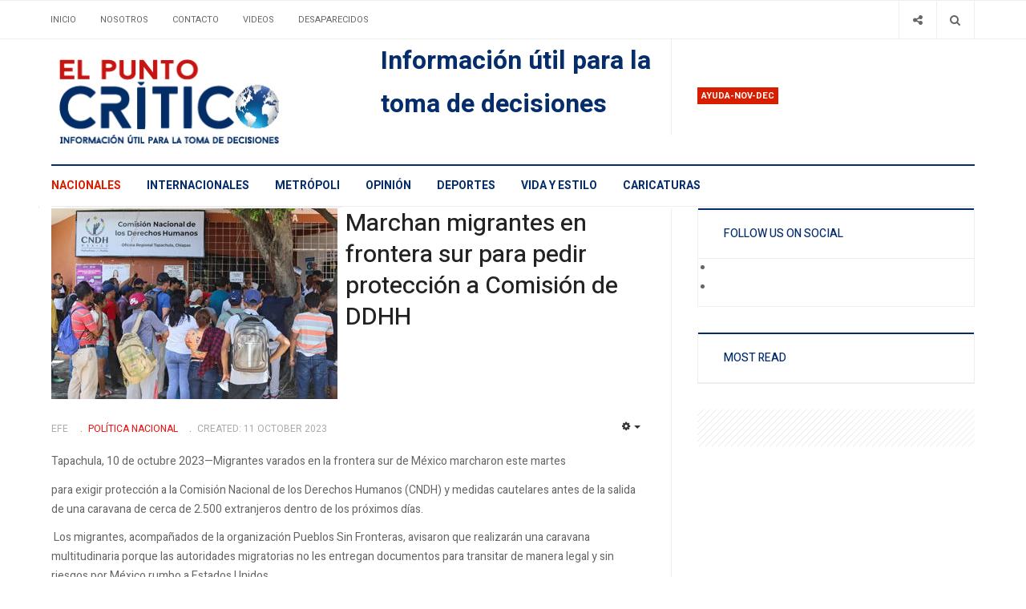

--- FILE ---
content_type: text/html; charset=utf-8
request_url: https://www.google.com/recaptcha/api2/aframe
body_size: 267
content:
<!DOCTYPE HTML><html><head><meta http-equiv="content-type" content="text/html; charset=UTF-8"></head><body><script nonce="I4BzQvL0o-i3ytGhdWUw6A">/** Anti-fraud and anti-abuse applications only. See google.com/recaptcha */ try{var clients={'sodar':'https://pagead2.googlesyndication.com/pagead/sodar?'};window.addEventListener("message",function(a){try{if(a.source===window.parent){var b=JSON.parse(a.data);var c=clients[b['id']];if(c){var d=document.createElement('img');d.src=c+b['params']+'&rc='+(localStorage.getItem("rc::a")?sessionStorage.getItem("rc::b"):"");window.document.body.appendChild(d);sessionStorage.setItem("rc::e",parseInt(sessionStorage.getItem("rc::e")||0)+1);localStorage.setItem("rc::h",'1768882490282');}}}catch(b){}});window.parent.postMessage("_grecaptcha_ready", "*");}catch(b){}</script></body></html>